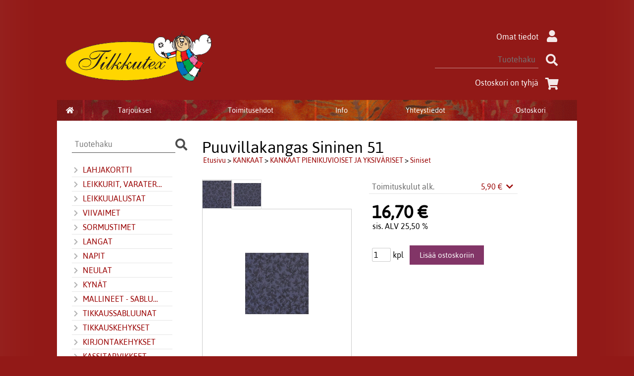

--- FILE ---
content_type: text/html; charset=UTF-8
request_url: https://kauppa.tilkkutex.fi/p2590-puuvillakangas-sininen-51-fi.html
body_size: 5453
content:
<!DOCTYPE html>
<html lang="fi">

<head>
<meta name="viewport" content="width=device-width, initial-scale=1" />
<meta charset="UTF-8" />
<link href="styles1-500555871.css" rel="stylesheet" type="text/css" />
<link href="fonts/font-awesome/css/clover.min.css" rel="stylesheet" type="text/css" />
<link rel="canonical" href="https://kauppa.tilkkutex.fi/p2590-puuvillakangas-sininen-51-fi.html" />
<meta name="robots" content="index, noarchive" />
<title>Puuvillakangas Sininen 51 | Tilkkutex</title>
<meta name="description" content="Sininen kangas 100% puuvillaa, lev. 112 cm Hinta/m Kts. lisätiedoista suurempi kuva. (mitan avulla näet kuvion koon)" />
<meta property="og:locale" content="fi_FI" />
<meta property="og:site_name" content="Tilkkutex" />
<meta property="og:type" content="product.item" />
<meta property="og:url" content="https://kauppa.tilkkutex.fi/p2590-puuvillakangas-sininen-51-fi.html" />
<meta property="og:title" content="Puuvillakangas Sininen 51" />
<meta property="og:description" content="Sininen kangas 100% puuvillaa, lev. 112 cm Hinta/m Kts. lisätiedoista suurempi kuva. (mitan avulla näet kuvion koon)" />
<meta property="og:image" content="https://kauppa.tilkkutex.fi/graphics/products/thumbnails/pogrp_sininen_51_8d1412dc.gif" />
<meta property="og:updated_time" content="2025-11-18T17:19:47+02:00" />
<meta property="product:price:amount" content="14.90" />
<meta property="product:price:currency" content="EUR" />
<meta name="twitter:title" content="Puuvillakangas Sininen 51" />
<meta name="twitter:url" content="https://kauppa.tilkkutex.fi/p2590-puuvillakangas-sininen-51-fi.html" />
<meta name="twitter:description" content="Sininen kangas 100% puuvillaa, lev. 112 cm Hinta/m Kts. lisätiedoista suurempi kuva. (mitan avulla näet kuvion koon)" />
<meta name="twitter:image" content="https://kauppa.tilkkutex.fi/graphics/products/thumbnails/pogrp_sininen_51_8d1412dc.gif" />
<meta name="twitter:card" content="summary_large_image" />
<meta name="csx4_connections_page_counter" id="csx4_connections_page_counter" content="1" />
<script src="actions-500555871.js"></script>
<script src="https://kauppa.tilkkutex.fi/extensions/image_zoom/image_zoom_2.js"></script>
</head>

<body>
<div id="csx4_curtain" onclick="csx4_hide_picture_popup();return false;"></div>
<div id="csx4_popup_box"></div>
<div id="csx4_cart_sidebar" style="display: none;"><div id="csx4_cart_sidebar_inner" onclick="if (document.activeElement.tagName!='A') window.open('https://kauppa.tilkkutex.fi/shopping-cart-fi.html', '_self');"></div></div>
<div id="body"><div id="ultimate_top_around"><div id="ultimate_top"><div class="oma_verkkokaupan_logo"><a href="index-fi.html"><img src="graphics/ui/tilkkutex_logo2018_transparent.png" alt="Tilkkutex" /></a></div><div class="sign_in_top"><div id="csx4_sign_in_top"><a href="https://kauppa.tilkkutex.fi/sign-in-fi.html">Omat tiedot<i class="fas fa-user fa-fw"></i></a></div></div><div class="product_search"><form action="product-search-fi.html" id="product_search" method="post"><div class="tb_product_search"><div class="tr_product_search"><div class="tc_product_search"><input autocomplete="off" id="product_search_words" name="product_search_words" placeholder="Tuotehaku" onkeyup="csx4_product_search_interval('1', 'fi', '650')" type="text" /></div><div class="tc_product_search"><div onclick="document.getElementById('product_search').submit();document.getElementById('product_search_icon1').style.display='none';if(document.getElementById('product_search_icon2'))document.getElementById('product_search_icon2').style.display='block';"><div id="product_search_icon1"><i class="fas fa-search fa-fw"></i></div><div id="product_search_icon2"><i class="fas fa-spinner fa-fw"></i></div></div></div></div></div></form></div><div class="shopping_cart_top"><div id="csx4_cart_top"><a href="https://kauppa.tilkkutex.fi/shopping-cart-fi.html">Ostoskori on tyhjä<i class="fas fa-shopping-cart fa-fw"></i></a></div></div></div></div><div id="all_around"><div id="almost_around"><div id="landscape_around"><div id="landscape_around_inner"><div id="landscape_top"></div><div id="landscape_middle"></div><div id="landscape_bottom"><div class="main_navigation_mini" id="csx4_main_navigation_mini"><div class="tb_main_navigation_mini"><div class="tr_main_navigation_mini"><div class="tc_main_navigation_mini" style="width: 15%;"><a href="https://kauppa.tilkkutex.fi/index.html"><i class="fas fa-home"></i></a></div><div class="tc_main_navigation_mini"><a href="" onclick="csx4_show_dropdown_mini_categories();return false;">Tuotteet</a></div><div class="tc_main_navigation_mini"><a href="https://kauppa.tilkkutex.fi/shopping-cart-fi.html">Ostoskori</a></div><div class="tc_main_navigation_mini" style="width: 15%;"><a href="https://kauppa.tilkkutex.fi/navigation-fi.html" onclick="csx4_switch_main_navigation();return false;"><i class="fas fa-bars"></i></a></div></div></div></div><div class="main_navigation_temp" id="csx4_main_navigation_temp"></div><div class="main_navigation" id="csx4_main_navigation"><div class="tb_main_navigation"><div class="tr_main_navigation"><div class="tc_main_navigation_only" style="width: 5%;"><a href="https://kauppa.tilkkutex.fi/index.html"><i class="fas fa-home"></i></a></div><div class="tc_main_navigation"><a href="https://kauppa.tilkkutex.fi/offers-p1-fi.html">Tarjoukset</a></div><div class="tc_main_navigation"><a href="https://kauppa.tilkkutex.fi/a2-toimitusehdot-fi.html">Toimitusehdot</a></div><div class="tc_main_navigation"><a href="https://kauppa.tilkkutex.fi/a14-info-fi.html">Info</a></div><div class="tc_main_navigation"><a href="https://kauppa.tilkkutex.fi/contact-fi.html">Yhteystiedot</a></div><div class="tc_main_navigation_only"><a href="https://kauppa.tilkkutex.fi/shopping-cart-fi.html">Ostoskori</a></div></div></div></div></div></div></div><div id="dropdown"><div class="dropdown_mini_categories" id="csx4_dropdown_mini_categories"></div><div class="dropdown_categories" id="csx4_dropdown_categories" onmouseleave="csx4_show_dropdown_categories();return false;"></div></div><div id="content_around"><div id="content"><div id="tb_content"><div id="tr_content"><div id="tc_content_left"><div class="oma_product_search">    <div class="tb_oma_product_search"><div class="tr_oma_product_search">  <div class="tc_oma_product_search">    <form onsubmit="document.getElementById('product_search').submit();return false;"><input autocomplete="off" id="product_search_words2_fi" name="product_search_words2_fi" placeholder="Tuotehaku" onkeyup="document.getElementById('product_search_words').value = document.getElementById('product_search_words2_fi').value;csx4_product_search('1', 'fi');" type="text" /></form>    </div><div class="tc_oma_product_search"><div onclick="document.getElementById('product_search').submit();"><i class="fa fa-search"></i></div></div>  </div> </div>  </div><script>if (document.getElementById('product_search_words2_fi') && document.getElementById('product_search_words').value) {	document.getElementById('product_search_words2_fi').value = 	document.getElementById('product_search_words').value;  }if (document.getElementById('product_search_words2_sv') && document.getElementById('product_search_words').value) {	document.getElementById('product_search_words2_sv').value = 	document.getElementById('product_search_words').value;  }if (document.getElementById('product_search_words2_en') && document.getElementById('product_search_words').value) {	document.getElementById('product_search_words2_en').value = 	document.getElementById('product_search_words').value;  }</script><div class="categories" id="csx4_categories"><div class="category_tree"><div class="category_tree_part"><div class="tb_category_tree"><div class="tr_category_tree"><div class="tc_category_tree"><a href="https://kauppa.tilkkutex.fi/c273-lahjakortti-p1-fi.html"><i class="fas fa-chevron-right fa-fw"></i>LAHJAKORTTI</a></div><div class="tc_category_tree"></div></div><div class="tr_category_tree"><div class="tc_category_tree"><a href="https://kauppa.tilkkutex.fi/c24-leikkurit-varaterat-ja-teranteroitin-p1-fi.html"><i class="fas fa-chevron-right fa-fw"></i>LEIKKURIT, VARATERÄT JA TERÄNTEROITIN</a></div><div class="tc_category_tree"></div></div><div class="tr_category_tree"><div class="tc_category_tree"><a href="https://kauppa.tilkkutex.fi/c25-leikkuualustat-p1-fi.html"><i class="fas fa-chevron-right fa-fw"></i>LEIKKUUALUSTAT</a></div><div class="tc_category_tree"></div></div><div class="tr_category_tree"><div class="tc_category_tree"><a href="https://kauppa.tilkkutex.fi/c26-viivaimet-p1-fi.html"><i class="fas fa-chevron-right fa-fw"></i>VIIVAIMET</a></div><div class="tc_category_tree"></div></div><div class="tr_category_tree"><div class="tc_category_tree"><a href="https://kauppa.tilkkutex.fi/c27-sormustimet-p1-fi.html"><i class="fas fa-chevron-right fa-fw"></i>SORMUSTIMET</a></div><div class="tc_category_tree"></div></div><div class="tr_category_tree"><div class="tc_category_tree"><a href="https://kauppa.tilkkutex.fi/c28-langat-p1-fi.html"><i class="fas fa-chevron-right fa-fw"></i>LANGAT</a></div><div class="tc_category_tree"></div></div><div class="tr_category_tree"><div class="tc_category_tree"><a href="https://kauppa.tilkkutex.fi/c29-napit-p1-fi.html"><i class="fas fa-chevron-right fa-fw"></i>NAPIT</a></div><div class="tc_category_tree"></div></div><div class="tr_category_tree"><div class="tc_category_tree"><a href="https://kauppa.tilkkutex.fi/c30-neulat-p1-fi.html"><i class="fas fa-chevron-right fa-fw"></i>NEULAT</a></div><div class="tc_category_tree"></div></div><div class="tr_category_tree"><div class="tc_category_tree"><a href="https://kauppa.tilkkutex.fi/c36-kynat-p1-fi.html"><i class="fas fa-chevron-right fa-fw"></i>KYNÄT</a></div><div class="tc_category_tree"></div></div><div class="tr_category_tree"><div class="tc_category_tree"><a href="https://kauppa.tilkkutex.fi/c40-mallineet-sabluunat-p1-fi.html"><i class="fas fa-chevron-right fa-fw"></i>MALLINEET - SABLUUNAT</a></div><div class="tc_category_tree"></div></div><div class="tr_category_tree"><div class="tc_category_tree"><a href="https://kauppa.tilkkutex.fi/c43-tikkaussabluunat-p1-fi.html"><i class="fas fa-chevron-right fa-fw"></i>TIKKAUSSABLUUNAT</a></div><div class="tc_category_tree"></div></div><div class="tr_category_tree"><div class="tc_category_tree"><a href="https://kauppa.tilkkutex.fi/c44-tikkauskehykset-p1-fi.html"><i class="fas fa-chevron-right fa-fw"></i>TIKKAUSKEHYKSET</a></div><div class="tc_category_tree"></div></div><div class="tr_category_tree"><div class="tc_category_tree"><a href="https://kauppa.tilkkutex.fi/c45-kirjontakehykset-p1-fi.html"><i class="fas fa-chevron-right fa-fw"></i>KIRJONTAKEHYKSET</a></div><div class="tc_category_tree"></div></div><div class="tr_category_tree"><div class="tc_category_tree"><a href="https://kauppa.tilkkutex.fi/c46-kassitarvikkeet-p1-fi.html"><i class="fas fa-chevron-right fa-fw"></i>KASSITARVIKKEET</a></div><div class="tc_category_tree"></div></div></div></div><div class="category_tree_part"><div class="tb_category_tree"><div class="tr_category_tree"><div class="tc_category_tree"><a href="https://kauppa.tilkkutex.fi/c47-muuta-tarpeellista-p1-fi.html"><i class="fas fa-chevron-right fa-fw"></i>MUUTA TARPEELLISTA</a></div><div class="tc_category_tree"></div></div><div class="tr_category_tree"><div class="tc_category_tree"><a href="https://kauppa.tilkkutex.fi/c71-vanut-ja-sisatyynyt-p1-fi.html"><i class="fas fa-chevron-right fa-fw"></i>VANUT JA SISÄTYYNYT</a></div><div class="tc_category_tree"></div></div><div class="tr_category_tree"><div class="tc_category_tree"><a href="https://kauppa.tilkkutex.fi/c70-tuki-ja-apumateriaalit-p1-fi.html"><i class="fas fa-chevron-right fa-fw"></i>TUKI- JA APUMATERIAALIT</a></div><div class="tc_category_tree"></div></div><div class="tr_category_tree"><div class="tc_category_tree"><a href="https://kauppa.tilkkutex.fi/c90-kuminauhat-p1-fi.html"><i class="fas fa-chevron-right fa-fw"></i>KUMINAUHAT</a></div><div class="tc_category_tree"></div></div><div class="tr_category_tree"><div class="tc_category_tree"><a href="https://kauppa.tilkkutex.fi/c91-sakset-p1-fi.html"><i class="fas fa-chevron-right fa-fw"></i>SAKSET</a></div><div class="tc_category_tree"></div></div><div class="tr_category_tree"><div class="tc_category_tree"><a href="https://kauppa.tilkkutex.fi/c247-verhotarvikkeet-p1-fi.html"><i class="fas fa-chevron-right fa-fw"></i>VERHOTARVIKKEET</a></div><div class="tc_category_tree"></div></div><div class="tr_category_tree"><div class="tc_category_tree"><a href="https://kauppa.tilkkutex.fi/c148-kankaat-p1-fi.html"><i class="fas fa-chevron-right fa-fw"></i>KANKAAT</a></div><div class="tc_category_tree"></div></div><div class="tr_category_tree"><div class="tc_category_tree"><div class="category_tree_level"></div><a href="https://kauppa.tilkkutex.fi/c272-kangaslajitelma-paketit-ja-jelly-roll-kangaskaitalerullat-p1-fi.html"><i class="fas fa-chevron-right fa-fw"></i>KANGASLAJITELMA -PAKETIT JA JELLY ROLL -KANGASKAITALERULLAT</a></div><div class="tc_category_tree"></div></div><div class="tr_category_tree"><div class="tc_category_tree"><div class="category_tree_level"></div><a href="https://kauppa.tilkkutex.fi/c161-kuviolliset-aihekankaat-p1-fi.html"><i class="fas fa-chevron-right fa-fw"></i>KUVIOLLISET &quot;AIHEKANKAAT&quot;</a></div><div class="tc_category_tree"></div></div><div class="tr_category_tree"><div class="tc_category_tree"><div class="category_tree_level"></div><a href="https://kauppa.tilkkutex.fi/c198-kankaat-pienikuvioiset-ja-yksivariset-p1-fi.html"><i class="fas fa-chevron-right fa-fw"></i>KANKAAT PIENIKUVIOISET JA YKSIVÄRISET</a></div><div class="tc_category_tree"></div></div><div class="tr_category_tree"><div class="tc_category_tree"><div class="category_tree_level"></div><div class="category_tree_level"></div><a href="https://kauppa.tilkkutex.fi/c199-vihreat-p1-fi.html"><i class="fas fa-chevron-right fa-fw"></i>Vihreät</a></div><div class="tc_category_tree"></div></div><div class="tr_category_tree"><div class="tc_category_tree"><div class="category_tree_level"></div><div class="category_tree_level"></div><a href="https://kauppa.tilkkutex.fi/c201-ruskeat-p1-fi.html"><i class="fas fa-chevron-right fa-fw"></i>Ruskeat</a></div><div class="tc_category_tree"></div></div><div class="tr_category_tree"><div class="tc_category_tree"><div class="category_tree_level"></div><div class="category_tree_level"></div><a href="https://kauppa.tilkkutex.fi/c202-punaiset-p1-fi.html"><i class="fas fa-chevron-right fa-fw"></i>Punaiset</a></div><div class="tc_category_tree"></div></div><div class="tr_category_tree"><div class="tc_category_tree"><div class="category_tree_level"></div><div class="category_tree_level"></div><a href="https://kauppa.tilkkutex.fi/c203-vaaleanpunaiset-pinkinpunaiset-pinkki-p1-fi.html"><i class="fas fa-chevron-right fa-fw"></i>Vaaleanpunaiset /pinkinpunaiset (pinkki)</a></div><div class="tc_category_tree"></div></div><div class="tr_category_tree"><div class="tc_category_tree"><div class="category_tree_level"></div><div class="category_tree_level"></div><a href="https://kauppa.tilkkutex.fi/c204-oranssit-p1-fi.html"><i class="fas fa-chevron-right fa-fw"></i>Oranssit</a></div><div class="tc_category_tree"></div></div><div class="tr_category_tree"><div class="tc_category_tree"><div class="category_tree_level"></div><div class="category_tree_level"></div><a href="https://kauppa.tilkkutex.fi/c205-mustat-harmaat-p1-fi.html"><i class="fas fa-chevron-right fa-fw"></i>Mustat/harmaat</a></div><div class="tc_category_tree"></div></div><div class="tr_category_tree"><div class="tc_category_tree_selected"><div class="category_tree_level"></div><div class="category_tree_level"></div><a href="https://kauppa.tilkkutex.fi/c206-siniset-p1-fi.html"><i class="fas fa-chevron-right fa-fw"></i>Siniset</a></div><div class="tc_category_tree_selected"></div></div><div class="tr_category_tree"><div class="tc_category_tree"><div class="category_tree_level"></div><div class="category_tree_level"></div><a href="https://kauppa.tilkkutex.fi/c207-vaaleansiniset-p1-fi.html"><i class="fas fa-chevron-right fa-fw"></i>Vaaleansiniset</a></div><div class="tc_category_tree"></div></div><div class="tr_category_tree"><div class="tc_category_tree"><div class="category_tree_level"></div><div class="category_tree_level"></div><a href="https://kauppa.tilkkutex.fi/c208-violetit-lilat-p1-fi.html"><i class="fas fa-chevron-right fa-fw"></i>Violetit/lilat</a></div><div class="tc_category_tree"></div></div><div class="tr_category_tree"><div class="tc_category_tree"><div class="category_tree_level"></div><div class="category_tree_level"></div><a href="https://kauppa.tilkkutex.fi/c209-keltaiset-p1-fi.html"><i class="fas fa-chevron-right fa-fw"></i>Keltaiset</a></div><div class="tc_category_tree"></div></div><div class="tr_category_tree"><div class="tc_category_tree"><div class="category_tree_level"></div><div class="category_tree_level"></div><a href="https://kauppa.tilkkutex.fi/c210-vaaleat-ja-tekstikankaat-p1-fi.html"><i class="fas fa-chevron-right fa-fw"></i>Vaaleat ja tekstikankaat</a></div><div class="tc_category_tree"></div></div><div class="tr_category_tree"><div class="tc_category_tree"><div class="category_tree_level"></div><div class="category_tree_level"></div><a href="https://kauppa.tilkkutex.fi/c211-flanellit-p1-fi.html"><i class="fas fa-chevron-right fa-fw"></i>Flanellit</a></div><div class="tc_category_tree"></div></div><div class="tr_category_tree"><div class="tc_category_tree"><div class="category_tree_level"></div><div class="category_tree_level"></div><a href="https://kauppa.tilkkutex.fi/c212-luminosity-by-paula-nadelstern-p1-fi.html"><i class="fas fa-chevron-right fa-fw"></i>Luminosity by Paula Nadelstern</a></div><div class="tc_category_tree"></div></div><div class="tr_category_tree"><div class="tc_category_tree"><div class="category_tree_level"></div><div class="category_tree_level"></div><a href="https://kauppa.tilkkutex.fi/c213-palazzo-mirage-ja-multi-colour-p1-fi.html"><i class="fas fa-chevron-right fa-fw"></i>Palazzo  ,  Mirage  ja  Multi-colour</a></div><div class="tc_category_tree"></div></div><div class="tr_category_tree"><div class="tc_category_tree"><div class="category_tree_level"></div><a href="https://kauppa.tilkkutex.fi/c214-batiikkikankaat-p1-fi.html"><i class="fas fa-chevron-right fa-fw"></i>BATIIKKIKANKAAT</a></div><div class="tc_category_tree"></div></div><div class="tr_category_tree"><div class="tc_category_tree"><div class="category_tree_level"></div><a href="https://kauppa.tilkkutex.fi/c215-westfalenstoffe-kankaat-p1-fi.html"><i class="fas fa-chevron-right fa-fw"></i>WESTFALENSTOFFE-KANKAAT</a></div><div class="tc_category_tree"></div></div><div class="tr_category_tree"><div class="tc_category_tree"><div class="category_tree_level"></div><a href="https://kauppa.tilkkutex.fi/c245-kankaat-japanilaiset-p1-fi.html"><i class="fas fa-chevron-right fa-fw"></i>KANKAAT JAPANILAISET</a></div><div class="tc_category_tree"></div></div><div class="tr_category_tree"><div class="tc_category_tree"><div class="category_tree_level"></div><a href="https://kauppa.tilkkutex.fi/c249-nukkekankaat-nukentekokangas-p1-fi.html"><i class="fas fa-chevron-right fa-fw"></i>NUKKEKANKAAT (nukentekokangas)</a></div><div class="tc_category_tree"></div></div><div class="tr_category_tree"><div class="tc_category_tree"><div class="category_tree_level"></div><a href="https://kauppa.tilkkutex.fi/c252-askarteluhuovat-p1-fi.html"><i class="fas fa-chevron-right fa-fw"></i>ASKARTELUHUOVAT</a></div><div class="tc_category_tree"></div></div><div class="tr_category_tree"><div class="tc_category_tree"><div class="category_tree_level"></div><a href="https://kauppa.tilkkutex.fi/c281-painopohjakankaat-p1-fi.html"><i class="fas fa-chevron-right fa-fw"></i>PAINOPOHJAKANKAAT</a></div><div class="tc_category_tree"></div></div><div class="tr_category_tree"><div class="tc_category_tree"><div class="category_tree_level"></div><a href="https://kauppa.tilkkutex.fi/c254-gobeliinit-p1-fi.html"><i class="fas fa-chevron-right fa-fw"></i>GOBELIINIT</a></div><div class="tc_category_tree"></div></div><div class="tr_category_tree"><div class="tc_category_tree"><div class="category_tree_level"></div><a href="https://kauppa.tilkkutex.fi/c246-verhokankaat-p1-fi.html"><i class="fas fa-chevron-right fa-fw"></i>VERHOKANKAAT</a></div><div class="tc_category_tree"></div></div><div class="tr_category_tree"><div class="tc_category_tree"><div class="category_tree_level"></div><a href="https://kauppa.tilkkutex.fi/c255-sisustuskankaat-p1-fi.html"><i class="fas fa-chevron-right fa-fw"></i>SISUSTUSKANKAAT</a></div><div class="tc_category_tree"></div></div><div class="tr_category_tree"><div class="tc_category_tree"><div class="category_tree_level"></div><a href="https://kauppa.tilkkutex.fi/c149-antiikkikorttikopiot-kankaalla-p1-fi.html"><i class="fas fa-chevron-right fa-fw"></i>ANTIIKKIKORTTIKOPIOT KANKAALLA</a></div><div class="tc_category_tree"></div></div><div class="tr_category_tree"><div class="tc_category_tree"><div class="category_tree_level"></div><a href="https://kauppa.tilkkutex.fi/c253-ompelu-ja-tarvikepaketit-p1-fi.html"><i class="fas fa-chevron-right fa-fw"></i>OMPELU- JA TARVIKEPAKETIT</a></div><div class="tc_category_tree"></div></div><div class="tr_category_tree"><div class="tc_category_tree"><a href="https://kauppa.tilkkutex.fi/c92-kirjat-p1-fi.html"><i class="fas fa-chevron-right fa-fw"></i>KIRJAT</a></div><div class="tc_category_tree"></div></div></div></div><div class="category_tree_part"><div class="tb_category_tree"><div class="tr_category_tree"><div class="tc_category_tree"><a href="https://kauppa.tilkkutex.fi/c256-sisustus-ja-lahjatavarat-p1-fi.html"><i class="fas fa-chevron-right fa-fw"></i>SISUSTUS- JA LAHJATAVARAT</a></div><div class="tc_category_tree"></div></div></div></div></div></div><a href="https://www.tilkkutex.fi">Tilkkutexin www-sivuille</a></div><div id="tc_content_middle"><div id="tc_content_middle_inner"><input type="hidden" name="csx4_connections_product_id" id="csx4_connections_product_id" value="2590" /><h1 class="crumb">Puuvillakangas Sininen 51</h1><p class="crumb"><a href="https://kauppa.tilkkutex.fi/index.html">Etusivu</a> > <a href="https://kauppa.tilkkutex.fi/c148-kankaat-p1-fi.html">KANKAAT</a> > <a href="https://kauppa.tilkkutex.fi/c198-kankaat-pienikuvioiset-ja-yksivariset-p1-fi.html">KANKAAT PIENIKUVIOISET JA YKSIVÄRISET</a> > <a href="https://kauppa.tilkkutex.fi/c206-siniset-p1-fi.html">Siniset</a></p><div class="category_bar" id="csx4_category_bar"><div class="tb_category_bar"><div class="tr_category_bar"></div></div></div><div class="tb_product_columns"><div class="tr_product_columns"><div class="tc_product_columns"><div id="product_picture" style="width: 302px;"><div class="tb_product_picture_part"><div class="tr_product_picture_part"><div class="tc_product_picture_part_selected"><a href="graphics/products/sininen_51_8d1412dc.gif" oncontextmenu="csx4_show_picture('2590', '1', 'fi');return false;" onclick="csx4_show_picture('2590', '1', 'fi');return false;" target="_blank"><picture><source srcset="graphics/products/thumbnails/1x/ppips_sininen_51_8d1412dc.webp 1x,graphics/products/thumbnails/2x/ppips_sininen_51_8d1412dc.webp 2x" type="image/webp" ><img src="graphics/products/thumbnails/ppips_sininen_51_8d1412dc.gif" width="58" height="58" alt="Puuvillakangas Sininen 51" /></picture></a></div><div class="tc_product_picture_part"><a href="graphics/products/sininen_51_2__d2e466e0.gif" oncontextmenu="csx4_show_picture('2590', '2', 'fi');return false;" onclick="csx4_show_picture('2590', '2', 'fi');return false;" target="_blank"><picture><source srcset="graphics/products/thumbnails/1x/ppips_sininen_51_2__d2e466e0.webp 1x,graphics/products/thumbnails/2x/ppips_sininen_51_2__d2e466e0.webp 2x" type="image/webp" ><img src="graphics/products/thumbnails/ppips_sininen_51_2__d2e466e0.gif" width="58" height="58" alt="Puuvillakangas Sininen 51" /></picture></a></div><div class="tc_product_picture_part_corner_fill"></div></div></div><div class="tb_product_picture"><div class="tr_product_picture"><div class="tc_product_picture_multiple"><a href="graphics/products/sininen_51_8d1412dc.gif" oncontextmenu="return false;" onclick="csx4_show_picture_popup('2590', '1', '768', '1024', 'fi');return false;" target="_blank"><picture><source srcset="graphics/products/thumbnails/1x/ppipp_sininen_51_8d1412dc.webp 1x,graphics/products/thumbnails/2x/ppipp_sininen_51_8d1412dc.webp 2x" type="image/webp" ><img src="graphics/products/thumbnails/ppipp_sininen_51_8d1412dc.gif" width="300" height="300" alt="Puuvillakangas Sininen 51" /></picture></a></div></div></div></div></div><div class="tc_product_columns"><div class="tb_product_figures"><div class="tr_product_figures"><div class="tc_product_figures_left">Toimituskulut alk.</div><div class="tc_product_figures_right"><div class="csx4_script_show"><a class="csx4_popup" id="term1open" href="#" onclick="csx4_show_info('term1');return false;">5,90&nbsp;€ <i class="fas fa-chevron-down fa-fw"></i></a><a class="csx4_popup" id="term1close" href="#" style="display: none;" onclick="csx4_hide_info('term1');return false;">5,90&nbsp;€ <i class="fas fa-chevron-up fa-fw"></i></a></div><noscript>5,90&nbsp;€</noscript></div></div></div><div class="csx4_popup"><div class="csx4_popup_inner" id="term1" style="display: none;"><div class="product_delivery">Toimituskulut toimitustavoittain, jos tilaat vain tämän tuotteen:<div class="tb_product_delivery"><div class="tr_product_delivery"><div class="tc_product_delivery_left">Nouto&nbsp;omasta&nbsp;Postista</div><div class="tc_product_delivery_right">5,90&nbsp;€</div></div><div class="tr_product_delivery"><div class="tc_product_delivery_left">Nouto&nbsp;valitsemastani&nbsp;Postista</div><div class="tc_product_delivery_right">5,90&nbsp;€</div></div><div class="tr_product_delivery"><div class="tc_product_delivery_left">Nouto&nbsp;Postin&nbsp;pakettiautomaatista</div><div class="tc_product_delivery_right">5,90&nbsp;€</div></div><div class="tr_product_delivery"><div class="tc_product_delivery_left">Nouto&nbsp;Matkahuollon&nbsp;noutopisteestä</div><div class="tc_product_delivery_right">5,90&nbsp;€</div></div><div class="tr_product_delivery"><div class="tc_product_delivery_left">Pikkupaketti&nbsp;tai&nbsp;kirje&nbsp;kotiin</div><div class="tc_product_delivery_right">5,90&nbsp;€</div></div></div>Sisältäen arvonlisäveroa 25,50 %</div></div></div><form action="https://kauppa.tilkkutex.fi/shopping-cart-fi.html" id="product_form2590" method="post"><input type="hidden" name="add_to_cart" value="1" /><input type="hidden" name="product_id" value="2590" /><div id="csx4_product_variations"></div><input type="hidden" name="csx4_connections_product_price" id="csx4_connections_product_price" value="16.70" /><div class="tb_product_price"><div class="tr_product_price"><div class="tc_product_price"><div class="product_price_normal">16,70&nbsp;€</div><div class="product_price_vat">sis. ALV 25,50 %</div></div></div></div><div id="csx4_cart_alert" style="display: none;"></div><div class="tb_product_cart"><div class="tr_product_cart"><div class="tc_product_cart_left"><input type="text" name="product_qty" value="1" class="qty_1" /> kpl</div><div class="tc_product_cart_right"><input onclick="csx4_add_to_cart('product_form2590', 'fi');return false;" type="submit" value="Lisää ostoskoriin" /></div></div></div></form></div></div></div><div class="tb_product_intro"><div class="tr_product_intro"><div class="tc_product_intro"><div id="product_intro_description" class="part_content" style="display:block;"><p>Sininen kangas 100% puuvillaa, lev. 112 cm<br />Hinta/m<br />Kts. lisätiedoista suurempi kuva.<br />(mitan avulla näet kuvion koon)</p></div></div></div></div><img height="0" width="0" onload="csx4_yesscript_product_intro('product_intro_description');" src="[data-uri]" alt="tech" /></div><img height="0" width="0" onload="csx4_yesscript();" src="[data-uri]" alt="tech" /></div><div id="tc_content_right"></div></div></div></div></div></div><div id="brand_around"><div id="brand"></div></div><div id="bottom_around"><div id="bottom"><div class="tb_bottom"><div class="tr_bottom"><div class="tc_bottom"><div class="bottom_contact">Tilkkutex<br />Tilkkutex<br />Perkiöntie 13<br />(Urpola)<br />FI-31640, Humppila<br />FINLAND<br /></div></div><div class="tc_bottom"><div class="bottom_contact">puh. 0500 121160<br /><a href="mailto:info&#64;tilkkutex&#46;fi">info&#64;tilkkutex&#46;fi</a><br />Y-tunnus: 0741732-7<br /></div></div></div></div></div><a href="shopping_cart.php" class="oma_paytrail_banneri"><img src="graphics/codes/paytrail_banneri_tilkkutex_05f118b4.png" alt="Paytrail" /></a></div></div></div><div style="text-align: center !important;"><div style="display: inline-block;font: 80%/1.1 'Segoe UI', Arial, sans-serif !important;margin: 7px auto 24px auto !important;">&nbsp;</div></div>
<noscript id="deferred-styles"><link href="fonts/font-awesome/css/all.min.css" rel="stylesheet" type="text/css" /></noscript>

<script>
var $csx4_lds=function(){var $csx4_asn=document.getElementById("deferred-styles");var $csx4_rep=document.createElement("div");$csx4_rep.innerHTML=$csx4_asn.textContent;document.body.appendChild($csx4_rep)
$csx4_asn.parentElement.removeChild($csx4_asn);};var $csx4_raf=requestAnimationFrame||mozRequestAnimationFrame||webkitRequestAnimationFrame||msRequestAnimationFrame;if($csx4_raf){$csx4_raf(function(){window.setTimeout($csx4_lds,0);});}else{window.addEventListener('load',$csx4_lds);}
</script>

<script type="application/ld+json">
{
	"@context": "http://schema.org/",
	"@type": "Product",
	"name": "Puuvillakangas Sininen 51",
	"image": [
		"https://kauppa.tilkkutex.fi/graphics/products/sininen_51_8d1412dc.gif",
		"https://kauppa.tilkkutex.fi/graphics/products/sininen_51_2__d2e466e0.gif"
	],
	"description": "Sininen kangas 100% puuvillaa, lev. 112 cm Hinta/m Kts. lisätiedoista suurempi kuva. (mitan avulla näet kuvion koon)",
	"offers": {
		"@type": "Offer",
		"url": "https://kauppa.tilkkutex.fi/p2590-puuvillakangas-sininen-51-fi.html",
		"priceCurrency": "EUR",
		"price": "14.90",
		"seller": {
			"@type": "Organization",
			"name": "Tilkkutex"
		}
	}
}
</script>
<script type="application/ld+json">
{
	"@context": "http://schema.org",
	"@type": "BreadcrumbList",
	"itemListElement": [{
		"@type": "ListItem",
		"position": 1,
		"item": {
			"@id": "https://kauppa.tilkkutex.fi/c148-kankaat-p1-fi.html",
			"name": "KANKAAT"
		}
	},{
		"@type": "ListItem",
		"position": 2,
		"item": {
			"@id": "https://kauppa.tilkkutex.fi/c198-kankaat-pienikuvioiset-ja-yksivariset-p1-fi.html",
			"name": "KANKAAT PIENIKUVIOISET JA YKSIVÄRISET",
			"image": "https://kauppa.tilkkutex.fi/graphics/categories/artisan_batiks_greenhouse_0d722f1f.jpg"
		}
	},{
		"@type": "ListItem",
		"position": 3,
		"item": {
			"@id": "https://kauppa.tilkkutex.fi/c206-siniset-p1-fi.html",
			"name": "Siniset"
		}
	},{
		"@type": "ListItem",
		"position": 4,
		"item": {
			"@id": "https://kauppa.tilkkutex.fi/p2590-puuvillakangas-sininen-51-fi.html",
			"name": "Puuvillakangas Sininen 51",
			"image": "https://kauppa.tilkkutex.fi/graphics/products/sininen_51_8d1412dc.gif"
		}
	}]
}
</script>

</body>

</html>

<!--
Powered by Clover Shop(r) ❤
Copyright (c) 2013- Clover Shop Oy. All rights reserved.

This is commercial software. Unauthorized use, reproduction,
reverse engineering and/or distribution is strictly prohibited.

For more information, please visit https://www.clovershop.com
-->